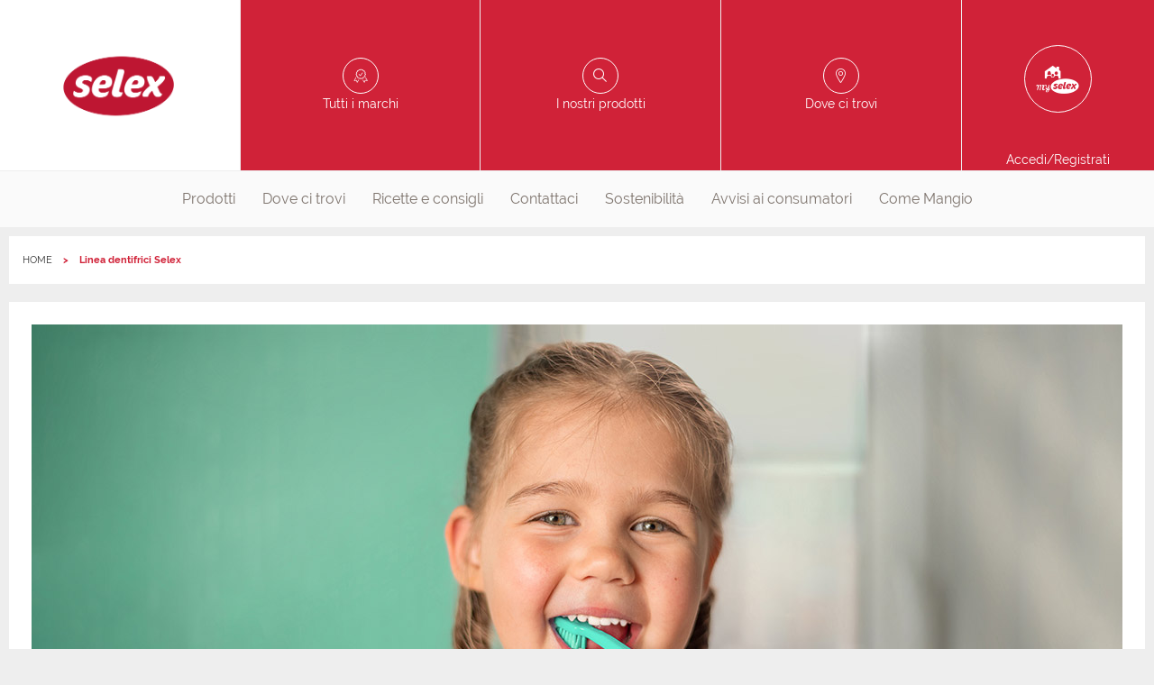

--- FILE ---
content_type: text/html;charset=UTF-8
request_url: https://www.prodottiselex.it/landing/linea-dentifrici-selex
body_size: 6841
content:

        <!DOCTYPE html>
      <html class="no-js " lang="en"><head><meta charset="UTF-8"/><meta content="IE=edge" http-equiv="X-UA-Compatible"/><meta content="Yes" HTTP-EQUIV="MSThemeCompatible"/><meta content="IE=edge" http-equiv="X-UA-Compatible"/><meta charset="utf-8"/><meta content="width=device-width, initial-scale=1.0, maximum-scale=1.0, user-scalable=no" name="viewport"/><title>Linea dentifrici Selex</title><meta content="" name="description"/><link href="//images.selex-insegne.stormreply.com/docroot/master/images/selex/favicon.png" type="image/png" rel="icon"/><link href="https://www.prodottiselex.it/landing/linea-dentifrici-selex" rel="canonical"/><meta content="website" property="og:type"/><meta content="it" property="og:locale"/><meta content="Linea dentifrici Selex" property="og:title"/><meta content="" property="og:description"/><meta content="summary" name="twitter:card"/><meta content="Linea dentifrici Selex" name="twitter:title"/><meta content="" name="twitter:description"/><meta content="no" name="msapplication-tap-highlight"/>
    <script type="text/javascript">
	var _iub = _iub || [];
	_iub.csConfiguration = {
		"countryDetection":true,
		"invalidateConsentWithoutLog":true,
		"cookiePolicyInOtherWindow":true,
		"consentOnContinuedBrowsing":false,
		"perPurposeConsent":true,
		"whitelabel":false,
		"lang":"it",
		"siteId":2434346,
		"floatingPreferencesButtonDisplay":false,
		"cookiePolicyId":89455995,
		"cookiePolicyUrl":"https://www.prodottiselex.it/cookie",
		"banner":{
			"closeButtonDisplay": true,
			"closeButtonRejects": true,
			"acceptButtonDisplay":true,
			"customizeButtonDisplay":true,
			"acceptButtonColor":"#DA0442",
			"acceptButtonCaptionColor":"white",
			"customizeButtonColor":"#7F7F7F",
			"customizeButtonCaptionColor":"white",
			"rejectButtonColor":"#e55204",
			"rejectButtonCaptionColor":"white",
			"listPurposes":true,
			"position":"bottom",
			"textColor":"white",
			"backgroundColor":"rgba(0, 0, 2, 0.8509803921568627)",
			"fontSizeCloseButton":"20px",
			"content":"<div id=\"iubenda-cs-title\">Selezione delle preferenze per i cookie</div><div id=\"iubenda-cs-paragraph\"><p class=\"iub-p\">Il sito Prodottiselex.it utilizza cookie o tecnologie simili proprie e di terza parte per finalità tecniche e, con il tuo consenso, anche per altre finalità (%{purposes}) come specificato nell'<a href=\"/privacy-policy/89455995/cookie-policy?an=no&s_ck=false&newmarkup=yes\" class=\"iubenda-cs-cookie-policy-lnk\">Informativa cookie</a>.</p><p class=\"iub-p\">La chiusura del banner implica il diniego al rilascio dei cookie. Facendo click su Accetta si acconsente all'installazione di tutti i cookie, altrimenti è possibile gestire le singole tipologie.</p></div>"
		},
		"callback": {
            onPreferenceExpressedOrNotNeeded: function(preference) {
                dataLayer.push({
                    iubenda_ccpa_opted_out: _iub.cs.api.isCcpaOptedOut()
                });
                if (!preference) {
                    dataLayer.push({
                        event: "iubenda_preference_not_needed"
                    });
                } else {
                    if (preference.consent === true) {
                        dataLayer.push({
                            event: "iubenda_consent_given"
                        });
                    } else if (preference.consent === false) {
                        dataLayer.push({
                            event: "iubenda_consent_rejected"
                        });
                    } else if (preference.purposes) {
                        for (var purposeId in preference.purposes) {
                            if (preference.purposes[purposeId]) {
                                dataLayer.push({
                                    event: "iubenda_consent_given_purpose_" + purposeId
                                });
                            }
                        }
                    }
                }
            }
        }
	};
</script>
<script type="text/javascript" src="//cdn.iubenda.com/cs/iubenda_cs.js" charset="UTF-8" async></script>
  <link href="//fonts.googleapis.com" rel="dns-prefetch"/><link href="//images.selex-insegne.stormreply.com/docroot/master/css/selex.css?v=4.19.710" rel="stylesheet preload"/><script>
     var dataLayer = [{
        "userId": "",
        "userStatus": "not_logged",
        "cardNum": "",
        "pdvId": "",
        "pdvName": "",
        "socioNome": "",
        "userBirthYear": ""
      }]
    </script>
        <script>(function(w,d,s,l,i){w[l]=w[l]||[];w[l].push({'gtm.start}':
        new Date().getTime(),event:'gtm.js'});var f=d.getElementsByTagName(s)[0],
        j=d.createElement(s),dl=l!='dataLayer'?'&l='+l:'';j.async=true;j.src=
        'https://www.googletagmanager.com/gtm.js?id='+i+dl;f.parentNode.insertBefore(j,f);
        })(window,document,'script','dataLayer',"GTM-PS27P9");</script>
        <meta content="smartbanner.title" name="smartbanner:title"/><meta content="smartbanner.author" name="smartbanner:author"/><meta content="Gratis " name="smartbanner:price"/><meta content="Su App Store" name="smartbanner:price-suffix-apple"/><meta content="Su Google Play" name="smartbanner:price-suffix-google"/><meta content="smartbanner.icon.apple.url" name="smartbanner:icon-apple"/><meta content="smartbanner.icon.google.url" name="smartbanner:icon-google"/><meta content="VAI" name="smartbanner:button"/><meta content="smartbanner.button.url.apple" name="smartbanner:button-url-apple"/><meta content="smartbanner.button.url.google" name="smartbanner:button-url-google"/><meta content="Chiudi" name="smartbanner:close-label"/><meta content="true" name="smartbanner:api"/><meta content="none" name="smartbanner:enabled-platforms"/></head><body data-include="GtmTrackPage" data-skin-link="" data-controller="" style="" class="site   t-generic en ">
                <noscript><iframe class="_iub_cs_activate" data-suppressedsrc="//www.googletagmanager.com/ns.html?id=GTM-PS27P9" src="//cdn.iubenda.com/cookie_solution/empty.html" data-iub-purposes="1" height="0" width="0" style="display:none;visibility:hidden"></iframe></noscript>
                <header role="presentation" class="js-header site-header"><div class="js-preferred-store preferred-store hidden  store show-for-medium-only"></div><div class="top-header grid-x grid-padding-x"><div data-backdrop=".backdrop" data-menu-html-class="menu-in" data-menu="nav.main-nav" class="burger-menu cell small-2 show-for-small-only" role="button"><div class="burger-icon"><span class="bar"></span><span class="bar close"></span><span class="bar"></span></div></div><a itemtype="http://schema.org/Brand" itemscope="" class="header-block logo cell auto" title="Prodotti Selex - Acquista nei Supermercati oppure Online
" href="/"><span class="hide" itemprop="name">Selex</span><span itemprop="logo"><picture><source media="(min-width: 1439px)" srcset="//images.selex-insegne.stormreply.com/mediaObject/Centrale/SELEX/logo/logo_Selex_2023/original/logo_Selex_2023.png"/><source media="(min-width: 1023px)" srcset="//images.selex-insegne.stormreply.com/mediaObject/Centrale/SELEX/logo/logo_Selex_2023/resolutions/res-l1440x1440/logo_Selex_2023.png"/><source media="(min-width: 767px)" srcset="//images.selex-insegne.stormreply.com/mediaObject/Centrale/SELEX/logo/logo_Selex_2023/resolutions/res-l1024x1024/logo_Selex_2023.png"/><source media="(max-width: 767px)" srcset="//images.selex-insegne.stormreply.com/mediaObject/Centrale/SELEX/logo/logo_Selex_2023/resolutions/res-l768x768/logo_Selex_2023.png"/><source srcset="//images.selex-insegne.stormreply.com/mediaObject/Centrale/SELEX/logo/logo_Selex_2023/original/logo_Selex_2023.png"/><img src="//images.selex-insegne.stormreply.com/mediaObject/Centrale/SELEX/logo/logo_Selex_2023/original/logo_Selex_2023.png" alt="Logo Selex 2023"/></picture></span></a><a class="header-block icon-brands show-for-medium cell auto" href="/le-nostre-marche"><span>Tutti i marchi</span></a><a class="header-block icon-products show-for-medium show-for-medium cell auto" href="/prodotti"><span>I nostri prodotti</span></a><a class="header-block icon-pin-outline show-for-medium cell auto " href="/punti-vendita"><span>Dove ci trovi</span></a><a class="header-block my-account icon-mypageselex cell small-2 medium-2" href="/login"><span class="show-for-medium">Accedi/Registrati</span></a></div><nav role="menubar" class="main-nav"><div class="top-header show-for-small-only"><a class="header-block icon-brands " href="/le-nostre-marche"><span>Tutti i marchi</span></a><a class="header-block icon-products show-for-medium " href="/prodotti"><span>I nostri prodotti</span></a><a class="header-block icon-pin-outline  " href="/punti-vendita"><span>Dove ci trovi</span></a></div><ul class="menu nav"><li role="menuitem" class=" has-submenu"><a class="nav-link" href="/prodotti">Prodotti</a><div class="submenu categories-list" id="products-layer"><div class="grid-container grid-x"><a class="category-item" href="/prodotti/pane-pasta-e-cereali"><i class="cat-ico cat-ico-panepastaecereali"></i><span>pane pasta e cereali</span></a><a class="category-item" href="/prodotti/snack-e-colazione"><i class="cat-ico cat-ico-snackecolazione"></i><span>snack e colazione</span></a><a class="category-item" href="/prodotti/ortofrutta"><i class="cat-ico cat-ico-ortofrutta"></i><span>ortofrutta</span></a><a class="category-item" href="/prodotti/fresco-salumi-e-latticini"><i class="cat-ico cat-ico-frescosalumielatticini"></i><span>Fresco, salumi e latticini</span></a><a class="category-item" href="/prodotti/altro-fresco"><i class="cat-ico cat-ico-altrofresco"></i><span>Altro fresco</span></a><a class="category-item" href="/prodotti/preparati-e-conserve"><i class="cat-ico cat-ico-preparatieconserve"></i><span>Preparati e conserve</span></a><a class="category-item" href="/prodotti/condimenti-e-ingredienti-base"><i class="cat-ico cat-ico-condimentieingredientibase"></i><span>Condimenti e ingredienti base</span></a><a class="category-item" href="/prodotti/bevande"><i class="cat-ico cat-ico-bevande"></i><span>Bevande</span></a><a class="category-item" href="/prodotti/alcolici"><i class="cat-ico cat-ico-alcolici"></i><span>Alcolici</span></a><a class="category-item" href="/prodotti/banco-freezer"><i class="cat-ico cat-ico-bancofreezer"></i><span>Banco freezer</span></a><a class="category-item" href="/prodotti/tutto-per-l-infanzia"><i class="cat-ico cat-ico-tuttoperlinfanzia"></i><span>Tutto per l&#039;infanzia</span></a><a class="category-item" href="/prodotti/parafarmacia-e-igiene"><i class="cat-ico cat-ico-parafarmaciaeigiene"></i><span>Parafarmacia e igiene</span></a><a class="category-item" href="/prodotti/cura-della-persona"><i class="cat-ico cat-ico-curadellapersona"></i><span>Cura della persona</span></a><a class="category-item" href="/prodotti/cura-della-casa"><i class="cat-ico cat-ico-curadellacasa"></i><span>Cura della casa</span></a><a class="category-item" href="/prodotti/cancelleria"><i class="cat-ico cat-ico-cancelleria"></i><span>Cancelleria</span></a><a class="category-item" href="/prodotti/accessori-casa"><i class="cat-ico cat-ico-accessoricasa"></i><span>Accessori casa</span></a><a class="category-item" href="/prodotti/tempo-libero-e-fai-da-te"><i class="cat-ico cat-ico-tempoliberoefaidate"></i><span>Tempo libero e fai da te</span></a><a class="category-item" href="/prodotti/amici-animali"><i class="cat-ico cat-ico-amicianimali"></i><span>Amici animali</span></a><a class="category-item" href="/prodotti/tessile-e-abbigliamento"><i class="cat-ico cat-ico-tessileeabbigliamento"></i><span>Tessile e abbigliamento</span></a></div></div></li><li role="menuitem" class=""><a href="/punti-vendita" class="nav-link"  >
                        Dove ci trovi
                      </a></li><li role="menuitem" class=""><a href="/spesa-e-famiglia" class="nav-link"  >
                        Ricette e consigli
                      </a></li><li role="menuitem" class=""><a href="/contattaci" class="nav-link"  >
                        Contattaci
                      </a></li><li role="menuitem" class=""><a href="/sostenibilita" class="nav-link"  >
                        Sostenibilità
                      </a></li><li role="menuitem" class=""><a href="/avvisi-ai-consumatori" class="nav-link"  >
                        Avvisi ai consumatori
                      </a></li><li role="menuitem" class=""><a href="/come-mangio" class="nav-link"  >
                        Come Mangio
                      </a></li></ul></nav></header><div class=" "><div class="grid-container"><nav role="navigation" aria-label="You are here:" class="nav-breadcrumbs"><ul class="breadcrumbs"><li><a class="home" href="/">HOME</a></li><li>Linea dentifrici Selex</a></li></ul><script type="application/ld+json">
    {
      "@context": "https://schema.org",
      "@type": "BreadcrumbList",
      "itemListElement": [
      {
      "@type": "ListItem",
      "position": 1,
      "name": "HOME",
      "item": "https://www.prodottiselex.it/"
      }
      
        ,
      
      {
      "@type": "ListItem",
      "position": 2,
      "name": "Linea dentifrici Selex",
      "item": "https://www.prodottiselex.it/master/templates/pages/t-generic.jsp"
      }
      ]
    }
  </script></nav></div><main class=" grid-container" role="main" id="wrapper"><div data-logged-user-email="" id="logged-user-email"></div><div class="content "><style>
    .h1 {
        text-align: center;
        font-size: 26px;
        color: #d02238;
        padding: 20px;
    }

    .h2 {
        text-align: center;
        font-size: 22px;
        color: #d02238;
    }

    .paragrafo-centrato {
        text-align: center;
        font-size: 20px;
    }

    .paragrafo {
        font-size: 20px;
    }

    .nota {
        font-size: 16px;
        font-style: italic;
    }

    .claim {
        font-size: 24px;
    }

    .img {
        padding-bottom: 10px;
        text-align: center;
    }


    .centrato {
        padding-top: 10px;
        text-align: center;
    }

    .bordo-top {
        border-top: 1px solid #c0c0c0;
        padding-top: 40px;
        padding-bottom: 20px;
    }

    .bordo-bottom {
        border-bottom: 1px solid #c0c0c0;
        padding-top: 20px;
        padding-bottom: 40px;
    }

    .padding {
        padding-top: 20px;
        padding-bottom: 20px;
    }

    .extra_padding {
        padding: 2rem;
    }

    .extra_padding_laterale {
        padding-left: 6rem;
        padding-right: 6rem;
    }

    .padding-img {
        padding: 20px;
    }

    .box_center {
        margin: 0 auto !important;
    }


    .gray_box_A {
        background: #f2f2f2;
        text-align: center;
        margin-bottom: 39px;
        padding: 3rem 2rem 2rem 2rem;
        /*
        border: 2px solid #d02238;
        border-radius: 1rem;
        */
    }

    .gray_box_B {
        background: #f2f2f2;
        text-align: center;
        margin-bottom: 39px;
        padding: 3rem 2rem 2rem 2rem;
        /*
        border: 2px solid #d02238;
        border-radius: 1rem;
        */

    }

    .info_box_container {
        padding: 3rem 0;
    }

    .gray_box_A::before {
        content: '';
        background: url('/mediaObject/Centrale/SELEX/2020/landing/sign_A/original/sign_A.png') no-repeat;
        height: 35px;
        width: 35px;
        position: absolute;
        margin-top: -65px;
        margin-left: -17px;
    }

    .gray_box_B::before {
        content: '';
        background: url('/mediaObject/Centrale/SELEX/2020/landing/sign_B/original/sign_B.png') no-repeat;
        height: 58px;
        width: 35px;
        position: absolute;
        margin-top: -88px;
        margin-left: -17px;
    }

    .gray_box_A h3,
    .gray_box_A .h3,
    .gray_box_B h3,
    .gray_box_B .h3 {
        color: #d02238;
    }



    .titolo-pagina {
        text-align: center;
        font-size: 32px;
        color: #d02238;
        padding: 20px;
        font-weight: 800;
    }

    .titolo {
        text-align: center;
        font-size: 20px;
        color: #d02238;
        padding: 15px;
    }

    .sottotitolo {
        text-align: center;
        padding: 15px;
    }

    ul li {
        padding-top: 8px;
        padding-bottom: 8px;
    }

    .grid-x grid-margin-x grid-margin-y donanzione {
        margin-left: 60px;
        margin-right: 60px;
    }

    @media only screen and (max-width: 480px) {
        .h1 {
            text-align: center;
            font-size: 20px;
            color: #d02238;
            padding: 10px;
        }

        .h2 {
            text-align: center;
            font-size: 16px;
            color: #d02238;
        }

        .paragrafo-centrato {
            text-align: center;
            font-size: 15px;
        }

        .paragrafo {
            font-size: 16px;
        }

        .claim {
            font-size: 18px;
        }

        .nota {
            font-size: 14px;
            font-style: italic;
        }

        .centrato {
            padding-top: 5px;
            text-align: center;
        }

        .bordo {
            border-top: 1px solid #c0c0c0;
            padding-top: 10px;
            padding-bottom: 10px;
        }

        .padding {
            padding-top: 10px;
            padding-bottom: 10px;
        }

        .padding-img {
            padding: 10px;
        }

        .titolo-pagina {
            text-align: center;
            font-size: 24px;
            color: #d02238;
            padding: 10px;
            font-weight: 800;
        }

        .titolo {
            text-align: center;
            font-size: 20px;
            color: #d02238;
            padding: 10px;
        }

        ul li {
            padding-top: 4px;
            padding-bottom: 4px;
        }

        .grid-x grid-margin-x grid-margin-y donanzione {
            margin-left: 0px;
            margin-right: 0px;
        }
    }

</style>

<div class="container" id="221020_linea-dentifrici">


    <div class="cell large-12 medium-6">
        <img src="/mediaObject/Centrale/SELEX/2022/landing/dentifrici/header_dentifrici/original/header_dentifrici.jpg" alt="Linea dentrifici Selex" />

    </div>


    <div class="grid-x grid-margin-x grid-margin-y" style="margin: 20px auto; text-align: center;">
        <div class="cell large-10 large-offset-1 medium-12 ">
            <div class=" h1 titolo-pagina" style="">
                <strong>LA SOSTENIBILITÀ CHE FA SORRIDERE.</strong>
            </div>
            <div class="claim paragrafo-centrato" style="margin-bottom: 2rem;"><strong>La linea di dentifrici Selex pensa alla tua igiene orale, ma protegge anche il Pianeta. I nuovi tubetti sono 100% riciclabili e senza l’astuccio in carta per essere ancora più sostenibili.<br><br>Regala al tuo sorriso una freschezza sostenibile.</strong>
            </div>
        </div>
    </div>

    <div class="grid-x grid-margin-x grid-margin-y">
        <div class="cell large-3  medium-4" style="text-align: center; margin: 0 auto">
            <a style=" color:#ffffff;" href="https://www.cosicomodo.it/spesa-online/reparti/c/269?q=%3Arelevance%3Amarca%3ASelex" target="_blank">
                <div style="background:#d70826; padding: 16px;"><strong>ACQUISTALI ON LINE </strong></div>
            </a>
        </div>
    </div>
    <div class="cell small-12" style="text-align:center; margin: 30px auto"><a style=" color:#ffffff;" href="https://www.cosicomodo.it/" target="_blank">
        <img src="/mediaObject/Centrale/SELEX/2022/landing/dentifrici/logo-cosicomodo/original/logo-cosicomodo.png" alt="Logo CosìComodo" /></a>
    </div>

    <div class="cell large-12 medium-6">
        <img src="/mediaObject/Centrale/SELEX/2022/landing/dentifrici/composizione_dentifrici/original/composizione_dentifrici.jpg" alt="Linea dentrifici Selex" />

    </div>




    <div class="grid-x grid-margin-x grid-margin-y">
        <div class="columns large-11" style="margin: 0 auto;">

            <div class="grid-x grid-margin-x grid-margin-y" style="margin-bottom: 30px;">
                <div class="cell large-6 medium-6">
                    <img src="/mediaObject/Centrale/SELEX/2022/landing/dentifrici/ima_A_dentifrici/original/ima_A_dentifrici.jpg" alt="Linea dentrifici Selex" class="img" />
                </div>
                <div class="cell large-6 medium-6">
                    <div class="paragrafo">
                        <h2 class="h2" style="text-align:left;"><strong>IGIENE SENZA SPRECHI</strong></h2>
                        Sai che circa il <strong>15% del dentifricio resta nel tubetto</strong> anche se pensiamo di averlo spremuto tutto? Per evitare gli sprechi, quando ti sembra sia vuoto taglia il tubetto a metà ed estrai il dentifricio rimasto con lo spazzolino per recuperare il prodotto. In più, ricorda che <strong>il dentifricio va versato in piccole quantità</strong> sullo spazzolino già inumidito. La pasta non deve coprire tutte le setole, ma solo una parte perché non ne occorre troppo per pulire bene i denti. E così, limitandoci a una piccola quantità, evitiamo di sprecarlo.

                    </div>
                </div>
            </div>

            <div class="grid-x grid-margin-x grid-margin-y">
                <div class="cell large-6 medium-6  large-order-2 medium-order-2 small-order-1">
                    <img src="/mediaObject/Centrale/SELEX/2022/landing/dentifrici/ima_B_dentifrici/original/ima_B_dentifrici.jpg" alt="Linea dentrifici Selex" class="img" />
                </div>
                <div class="cell large-6 medium-6  large-order-1 medium-order-1 small-order-2">
                    <div class="paragrafo" style="">
                        <h2 class="h2" style="text-align:left;"><strong>UNA SCELTA PERSONALIZZATA</strong></h2>
                        Come capire qual è <strong> il dentifricio giusto </strong> per noi?<br>Come prima cosa, ricordati di osservare gli ingredienti di cui è composto. Ma tieni conto che <strong>la scelta dipende dalla tua situazione dentale</strong>.<br><br>Per esempio, se hai problemi di carie, dovresti preferire un dentifricio <strong>ricco di fluoro</strong>, per proteggere i tuoi denti dai batteri. <br><br>Se invece i tuoi denti tendono a ingiallire, punta sui prodotti ad <strong>azione sbiancante</strong>. <br><br>Se invece hai le gengive particolarmente sensibili, opta per un prodotto specifico, sarà <strong>meno aggressivo</strong>.<br>In ogni caso, se hai dubbi, è sempre consigliabile <strong>consultare il tuo dentista</strong>, lui saprà sicuramente indirizzarti verso la scelta più giusta.
                    </div>
                </div>
            </div>

        </div>

    </div>
</div>



<div class="cell small-12" style="text-align:center; margin: 30px auto">
    <img src="/mediaObject/Centrale/SELEX/2022/landing/dentifrici/logo-selex/original/logo-selex.png" alt="Logo Selex" />
</div>
</div></main></div><footer class="site-footer"><ul class="menu footer-nav align-center"><li><a href="/chi-siamo" class=""  >
              Chi siamo
            </a></li><li><a href="/tutti-i-punti-vendita" class=""  >
              Dove siamo
            </a></li><li><a href="/faq" class=""  >
              FAQ
            </a></li><li><a href="/contattaci" class=""  >
              Contattaci
            </a></li><li><a href="/avvisi-ai-consumatori" class=""  >
              Avvisi ai consumatori
            </a></li><li><a href="/privacy" class=""  >
              Privacy
            </a></li><li><a href="/cookie" class=""  >
              Cookies
            </a></li></ul><div itemtype="http://schema.org/Organization" class="bottom-footer grid-x grid-padding-x"><p class="green-number-text cell medium-4 medium-offset-4">
          <a href="#" class="iubenda-cs-preferences-link" style="color:grey;">Clicca qui per aggiornare le preferenze per i cookie</a> </br></br> Per ogni informazione sui nostri prodotti a marchio Selex, chiama il numero verde "Le nostre Marche"
        </p><div class="cell small-12"><a class="button tertiary rounded iconed phone-number" itemprop="telephone" href="tel:+39800992992"><i class="icon icon-phone"></i>800992992</a></div><a class="footer-logo" href="/home"><img src="//images.selex-insegne.stormreply.com/mediaObject/Centrale/SELEX/logo/logo_Selex_2023/original/logo_Selex_2023.png" alt="" title="" width="2362" heigth="2279" /></a><p itemprop="name" class="copyright cell small-12">SELEX Gruppo Commerciale S.p.A. P.I. 04218940155 | v.4.19.710</p></div></footer><div data-loader-parent="" class="loader js-loader "><div class="spinner"></div></div><script>var adv_target = {}</script>
          <script src="//images.selex-insegne.stormreply.com/docroot/master/javascripts/selex-adv-framework-istituzionali_prod.js"></script>
      
  <script src="//images.selex-insegne.stormreply.com/docroot/master/javascripts/adv.js"></script>
<script rel="preload" src="//images.selex-insegne.stormreply.com/docroot/master/javascripts/libs.js?v=4.19.710">/**/</script><script>
    function isConstructor(f) {
      try {
        new f();
      } catch (err) {
        return false;
      }
      return true;
    }

    if (!isConstructor(window.Logger)) {
      window.Logger = window.logger;
    }

  </script><script rel="preload" src="//images.selex-insegne.stormreply.com/docroot/master/javascripts/app.js?v=4.19.710">/**/</script><script>App.init();</script></body></html>